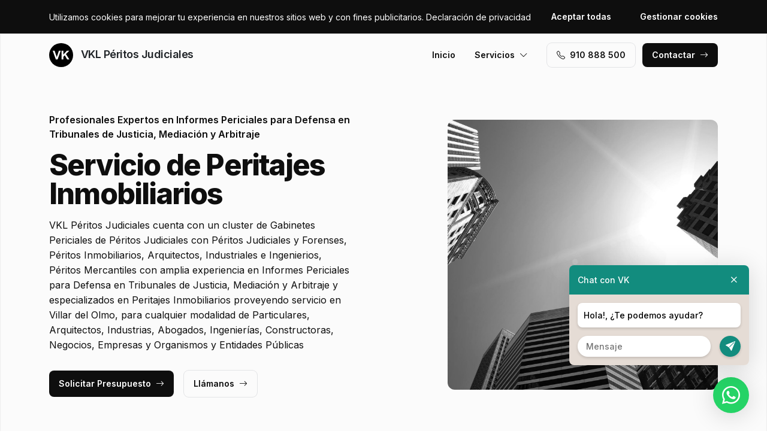

--- FILE ---
content_type: text/html; charset=UTF-8
request_url: https://www.vklperitosjudicialesmadridso.es/peritajes-inmobiliarios/villar-del-olmo
body_size: 9288
content:
<!DOCTYPE html>
<html lang="es">

<head>
    <meta charset="utf-8">
    <meta name="viewport" content="width=device-width, initial-scale=1">

    <title>Peritajes Inmobiliarios Villar del Olmo · VKL Péritos Judiciales</title>
    <meta name="description" content="VKL Péritos Judiciales cuenta con un cluster de Gabinetes Periciales de Péritos Judiciales con Péritos Judiciales y Forenses, Péritos Inmobiliarios, Arquitectos, Industriales e Ingenierios, Péritos Mercantiles con amplia experiencia en Informes Periciales para Defensa en Tribunales de Justicia, Mediación y Arbitraje y especializados en Peritajes Inmobiliarios proveyendo servicio en Villar del Olmo,">
    <meta name="keywords" content="Peritajes,Inmobiliarios,Villar,Olmo,Péritos,Judiciales">

    <link rel="canonical" href="https://www.vklperitosjudicialesmadridso.es/peritajes-inmobiliarios/villar-del-olmo" />
    <meta property="og:locale" content="es_ES" />
    <meta property="og:type" content="website" />
    <meta property="og:title" content="Peritajes Inmobiliarios Villar del Olmo · VKL Péritos Judiciales" />
    <meta property="og:description" content="VKL Péritos Judiciales cuenta con un cluster de Gabinetes Periciales de Péritos Judiciales con Péritos Judiciales y Forenses, Péritos Inmobiliarios, Arquitectos, Industriales e Ingenierios, Péritos Mercantiles con amplia experiencia en Informes Periciales para Defensa en Tribunales de Justicia, Mediación y Arbitraje y especializados en Peritajes Inmobiliarios proveyendo servicio en Villar del Olmo," />
    <meta property="og:url" content="https://www.vklperitosjudicialesmadridso.es/peritajes-inmobiliarios/villar-del-olmo" />
    <meta property="og:site_name" content="VKL Péritos Judiciales" />

    <link rel="preconnect" href="https://fonts.googleapis.com">
    <link rel="preconnect" href="https://fonts.gstatic.com" crossorigin>
    <link href="https://fonts.googleapis.com/css2?family=Inter:wght@100;200;300;400;500;600;700;800;900&display=swap" rel="stylesheet">

    <link rel="icon" type="image/x-icon" href="https://www.vklperitosjudicialesmadridso.es/assets/images/favicon.ico">

    <link href="https://www.vklperitosjudicialesmadridso.es/assets/css/vendor.css?v=20251130030629" rel="stylesheet">
<link href="https://www.vklperitosjudicialesmadridso.es/assets/css/main.css?v=20251130030629" rel="stylesheet">
        
    <!-- Global site tag (gtag.js) - Google Analytics -->
    <script async src="https://www.googletagmanager.com/gtag/js?id=G-96R2HCZ8W2"></script>
    <script>
        window.dataLayer = window.dataLayer || [];
        function gtag() {
            dataLayer.push(arguments);
        }
        gtag('js', new Date());
        gtag('config', 'G-96R2HCZ8W2');
    </script>
</head>

<body>
    <header class="header">
        <div class="container">
            <a href="https://www.vklperitosjudicialesmadridso.es" class="header-logo">
                <img src="https://www.vklperitosjudicialesmadridso.es/assets/images/logo.svg" alt="Logo VKL Péritos Judiciales">
                VKL Péritos Judiciales            </a>
            <button class="header-toggler" type="button" data-bs-toggle="collapse">
                <i class="bi bi-list"></i>
            </button>
            <div class="header-collapse">
                <ul class="header-menu">
                    <li>
                        <a href="https://www.vklperitosjudicialesmadridso.es">Inicio</a>
                    </li>
                    <li>
                        <button type="button">Servicios<i class="bi bi-chevron-down"></i></button>
                        <ul class="header-submenu">
                                                            <li><a href="https://www.vklperitosjudicialesmadridso.es/peritajes-inmobiliarios">Peritajes Inmobiliarios</a></li>
                                                            <li><a href="https://www.vklperitosjudicialesmadridso.es/peritajes-industriales">Peritajes Industriales</a></li>
                                                            <li><a href="https://www.vklperitosjudicialesmadridso.es/peritajes-ambientales-quimicos">Peritajes Ambientales / Químicos</a></li>
                                                            <li><a href="https://www.vklperitosjudicialesmadridso.es/peritajes-civiles-y-mercantiles">Peritajes Civiles y Mercantiles</a></li>
                                                            <li><a href="https://www.vklperitosjudicialesmadridso.es/informes-periciales">Informes Periciales</a></li>
                                                    </ul>
                    </li>
                </ul>
                <a href="tel:+34910888500" class="btn btn-default" class="header-phone"><i class="bi bi-telephone icon-left"></i>910 888 500</a>
                <a href="#contact" class="btn btn-primary js-scroll">Contactar<i class="bi bi-arrow-right icon-right"></i></a>
            </div>
        </div>
    </header>
    <main>
        <section class="hero bg-gray">
    <div class="container">
        <div class="row gy-5 justify-content-between align-items-center">
            <div class="col-lg-6">
                <div class="heading">
                    <p class="alt">Profesionales Expertos en Informes Periciales para Defensa en Tribunales de Justicia, Mediación y Arbitraje</p>
                    <p class="title">Servicio de Peritajes Inmobiliarios                                            </p>
                    <p class="desc">VKL Péritos Judiciales cuenta con un cluster de Gabinetes Periciales de Péritos Judiciales con Péritos Judiciales y Forenses, Péritos Inmobiliarios, Arquitectos, Industriales e Ingenierios, Péritos Mercantiles con amplia experiencia en Informes Periciales para Defensa en Tribunales de Justicia, Mediación y Arbitraje y especializados en Peritajes Inmobiliarios proveyendo servicio en Villar del Olmo, para cualquier modalidad de Particulares, Arquitectos, Industrias, Abogados, Ingenierías, Constructoras, Negocios, Empresas y Organismos y Entidades Públicas</p>
                </div>
                <a href="#contact" class="btn btn-primary js-scroll">Solicitar Presupuesto<i class="bi bi-arrow-right icon-right"></i></a>
                <a href="tel:+34910888500" class="btn btn-default">Llámanos<i class="bi bi-arrow-right icon-right"></i></a>
            </div>
            <div class="col-lg-5">
                                <img src="https://www.vklperitosjudicialesmadridso.es/content/1_peritajes-inmobiliarios/peritos-judiciales-peritajes-inmobiliarios.jpg" class="img-fluid" alt="VKL Péritos Judiciales · Peritajes Inmobiliarios Villar del Olmo">
                            </div>
        </div>
    </div>
    <div class="container">
        <div class="row gy-4 align-items-start">
                                                <div class="col-lg">
                        <div class="icon">
                            <div class="icon-image"><i class="bi bi-card-checklist"></i></div>
                            <div class="icon-body">
                                <h2 class="icon-title">Tratamientos Específicos</h2>
                                <p>Ofrecemos asesoramiento en Informes Periciales para Defensa en Tribunales de Justicia, Mediación y Arbitraje con Tratamientos Anticorrosivos C5-M en Villar del Olmo</p>
                            </div>
                        </div>
                    </div>
                                                                <div class="col-lg">
                        <div class="icon">
                            <div class="icon-image"><i class="bi bi-receipt-cutoff"></i></div>
                            <div class="icon-body">
                                <h2 class="icon-title">Presupuestos y Precios</h2>
                                <p>Solicita Presupuesto sin compromiso para recibir una orientación de los precios para el servicio de Informes Periciales para Defensa en Tribunales de Justicia, Mediación y Arbitraje en Villar del Olmo</p>
                            </div>
                        </div>
                    </div>
                                                                <div class="col-lg">
                        <div class="icon">
                            <div class="icon-image"><i class="bi bi-person-lines-fill"></i></div>
                            <div class="icon-body">
                                <h2 class="icon-title">Certificaciones ISO</h2>
                                <p>Formamos parte de un cluster de Gabinetes Periciales de Péritos Judiciales con experiencia en Informes Periciales para Defensa en Tribunales de Justicia, Mediación y Arbitraje con certificados ISO 9001 / 14001 para la región de Villar del Olmo</p>
                            </div>
                        </div>
                    </div>
                                    </div>
    </div>
</section>
<section class="subhero">
    <div class="container">
        <div class="d-lg-flex justify-content-between align-items-center">
            <h1>VKL Péritos Judiciales · Peritajes Inmobiliarios Villar del Olmo</h1>
            <ol class="breadcrumb" itemscope itemtype="https://schema.org/BreadcrumbList">
                                    <li itemprop="itemListElement" itemscope itemtype="https://schema.org/ListItem">
                                                    <a itemprop="item" href="https://www.vklperitosjudicialesmadridso.es">
                                <span itemprop="name">Péritos Judiciales</span>
                            </a>
                                                <meta itemprop="position" content="1" />
                    </li>
                                    <li itemprop="itemListElement" itemscope itemtype="https://schema.org/ListItem">
                                                    <a itemprop="item" href="https://www.vklperitosjudicialesmadridso.es/peritajes-inmobiliarios">
                                <span itemprop="name">Peritajes Inmobiliarios</span>
                            </a>
                                                <meta itemprop="position" content="2" />
                    </li>
                                    <li itemprop="itemListElement" itemscope itemtype="https://schema.org/ListItem">
                                                    <span itemprop="name">Villar del Olmo</span>
                                                <meta itemprop="position" content="3" />
                    </li>
                            </ol>
        </div>
    </div>
</section><section class="bg-white">
    <div class="container">
        <div class="row">
            <div class="col-lg-6">
                <div class="heading heading-space">
                    <p class="alt">VKL Péritos Judiciales Villar del Olmo</p>
                    <h2 class="title">Especialistas en Peritajes Inmobiliarios</h2>
                    <p class="desc">Conoce nuestro cluster de Gabinetes Periciales de Péritos Judiciales especializadas en Informes Periciales para Defensa en Tribunales de Justicia, Mediación y Arbitraje para Particulares, Empresas de Construcción y Arquitectura, Empresas de Transporte y Logística, Fábricas e Industrias, Empresas de Recursos Humanos y Gestión de Personal, Empresas de Servicios Medioambientales, Bufetes de Abogados, Ingenierías, Empresas Sector Financiero, Empresas de Tecnología y Telecomunicaciones, Empresas de Alimentación y Compañías de Seguros para la zona de Villar del Olmo con una amplia cobertura de servicios:</p>
                </div>
            </div>
        </div>
        <div class="row g-4">
                            <div class="col-lg-4 col-md-6 col-12">
                    <div class="card">
    <div class="card-image">
                    <img src="https://www.vklperitosjudicialesmadridso.es/content/1_peritajes-inmobiliarios/peritos-judiciales-peritajes-inmobiliarios-valor-de-compra-venta-y-o-alquiler-de-inmuebles.jpg" class="Valor de Compra, Venta y/o Alquiler de Inmuebles" width="600" height="300" alt="Peritajes Inmobiliarios Villar del Olmo · Valor de Compra, Venta y/o Alquiler de Inmuebles">
            </div>
    <div class="card-body">
        <h3 class="card-title">Valor de Compra, Venta y/o Alquiler de Inmuebles</h3>
        <p class="card-text">Péritos Judiciales y Forenses, Péritos Inmobiliarios, Arquitectos, Industriales e Ingenierios, Péritos Mercantiles especializados en Valor de Compra, Venta y/o Alquiler de Inmuebles con experiencia en Peritajes Inmobiliarios para la zona de Villar del Olmo</p>
    </div>
</div> 
                </div>
                            <div class="col-lg-4 col-md-6 col-12">
                    <div class="card">
    <div class="card-image">
                    <img src="https://www.vklperitosjudicialesmadridso.es/content/1_peritajes-inmobiliarios/peritos-judiciales-peritajes-inmobiliarios-puentes-termicos-humedades-fisuras-grietas.jpg" class="Puentes Térmicos, Humedades, Fisuras, Grietas" width="600" height="300" alt="Peritajes Inmobiliarios Villar del Olmo · Puentes Térmicos, Humedades, Fisuras, Grietas">
            </div>
    <div class="card-body">
        <h3 class="card-title">Puentes Térmicos, Humedades, Fisuras, Grietas</h3>
        <p class="card-text">Péritos Judiciales y Forenses, Péritos Inmobiliarios, Arquitectos, Industriales e Ingenierios, Péritos Mercantiles especializados en Puentes Térmicos, Humedades, Fisuras, Grietas con experiencia en Peritajes Inmobiliarios para la zona de Villar del Olmo</p>
    </div>
</div> 
                </div>
                            <div class="col-lg-4 col-md-6 col-12">
                    <div class="card">
    <div class="card-image">
                    <img src="https://www.vklperitosjudicialesmadridso.es/content/1_peritajes-inmobiliarios/peritos-judiciales-peritajes-inmobiliarios-valoraciones-y-tasaciones-de-propiedades.jpg" class="Valoraciones y Tasaciones de Propiedades" width="600" height="300" alt="Peritajes Inmobiliarios Villar del Olmo · Valoraciones y Tasaciones de Propiedades">
            </div>
    <div class="card-body">
        <h3 class="card-title">Valoraciones y Tasaciones de Propiedades</h3>
        <p class="card-text">Péritos Judiciales y Forenses, Péritos Inmobiliarios, Arquitectos, Industriales e Ingenierios, Péritos Mercantiles especializados en Valoraciones y Tasaciones de Propiedades con experiencia en Peritajes Inmobiliarios para la zona de Villar del Olmo</p>
    </div>
</div> 
                </div>
                            <div class="col-lg-4 col-md-6 col-12">
                    <div class="card">
    <div class="card-image">
                    <img src="https://www.vklperitosjudicialesmadridso.es/content/1_peritajes-inmobiliarios/peritos-judiciales-peritajes-inmobiliarios-tasacion-de-bienes-inmuebles.jpg" class="Tasación de bienes inmuebles" width="600" height="300" alt="Peritajes Inmobiliarios Villar del Olmo · Tasación de bienes inmuebles">
            </div>
    <div class="card-body">
        <h3 class="card-title">Tasación de bienes inmuebles</h3>
        <p class="card-text">Péritos Judiciales y Forenses, Péritos Inmobiliarios, Arquitectos, Industriales e Ingenierios, Péritos Mercantiles especializados en Tasación de bienes inmuebles con experiencia en Peritajes Inmobiliarios para la zona de Villar del Olmo</p>
    </div>
</div> 
                </div>
                            <div class="col-lg-4 col-md-6 col-12">
                    <div class="card">
    <div class="card-image">
                    <img src="https://www.vklperitosjudicialesmadridso.es/content/1_peritajes-inmobiliarios/peritos-judiciales-peritajes-inmobiliarios-revision-de-estructura-cimientos-instalaciones.jpg" class="Revisión de Estructura, Cimientos, Instalaciones" width="600" height="300" alt="Peritajes Inmobiliarios Villar del Olmo · Revisión de Estructura, Cimientos, Instalaciones">
            </div>
    <div class="card-body">
        <h3 class="card-title">Revisión de Estructura, Cimientos, Instalaciones</h3>
        <p class="card-text">Péritos Judiciales y Forenses, Péritos Inmobiliarios, Arquitectos, Industriales e Ingenierios, Péritos Mercantiles especializados en Revisión de Estructura, Cimientos, Instalaciones con experiencia en Peritajes Inmobiliarios para la zona de Villar del Olmo</p>
    </div>
</div> 
                </div>
                            <div class="col-lg-4 col-md-6 col-12">
                    <div class="card">
    <div class="card-image">
                    <img src="https://www.vklperitosjudicialesmadridso.es/content/1_peritajes-inmobiliarios/peritos-judiciales-peritajes-inmobiliarios-valoracion-y-tasacion-de-pisos-casas-viviendas-terrenos.jpg" class="Valoración y Tasación de Pisos, Casas, Viviendas, Terrenos" width="600" height="300" alt="Peritajes Inmobiliarios Villar del Olmo · Valoración y Tasación de Pisos, Casas, Viviendas, Terrenos">
            </div>
    <div class="card-body">
        <h3 class="card-title">Valoración y Tasación de Pisos, Casas, Viviendas, Terrenos</h3>
        <p class="card-text">Péritos Judiciales y Forenses, Péritos Inmobiliarios, Arquitectos, Industriales e Ingenierios, Péritos Mercantiles especializados en Valoración y Tasación de Pisos, Casas, Viviendas, Terrenos con experiencia en Peritajes Inmobiliarios para la zona de Villar del Olmo</p>
    </div>
</div> 
                </div>
                            <div class="col-lg-4 col-md-6 col-12">
                    <div class="card">
    <div class="card-image">
                    <img src="https://www.vklperitosjudicialesmadridso.es/content/1_peritajes-inmobiliarios/peritos-judiciales-peritajes-inmobiliarios-deteccion-vicios-ocultos-y-defectos-de-construccion.jpg" class="Detección Vicios Ocultos y Defectos de Construcción" width="600" height="300" alt="Peritajes Inmobiliarios Villar del Olmo · Detección Vicios Ocultos y Defectos de Construcción">
            </div>
    <div class="card-body">
        <h3 class="card-title">Detección Vicios Ocultos y Defectos de Construcción</h3>
        <p class="card-text">Péritos Judiciales y Forenses, Péritos Inmobiliarios, Arquitectos, Industriales e Ingenierios, Péritos Mercantiles especializados en Detección Vicios Ocultos y Defectos de Construcción con experiencia en Peritajes Inmobiliarios para la zona de Villar del Olmo</p>
    </div>
</div> 
                </div>
                            <div class="col-lg-4 col-md-6 col-12">
                    <div class="card">
    <div class="card-image">
                    <img src="https://www.vklperitosjudicialesmadridso.es/content/1_peritajes-inmobiliarios/peritos-judiciales-peritajes-inmobiliarios-informes-periciales-valoracion-de-propiedades.jpg" class="Informes Periciales Valoración de Propiedades" width="600" height="300" alt="Peritajes Inmobiliarios Villar del Olmo · Informes Periciales Valoración de Propiedades">
            </div>
    <div class="card-body">
        <h3 class="card-title">Informes Periciales Valoración de Propiedades</h3>
        <p class="card-text">Péritos Judiciales y Forenses, Péritos Inmobiliarios, Arquitectos, Industriales e Ingenierios, Péritos Mercantiles especializados en Informes Periciales Valoración de Propiedades con experiencia en Peritajes Inmobiliarios para la zona de Villar del Olmo</p>
    </div>
</div> 
                </div>
                            <div class="col-lg-4 col-md-6 col-12">
                    <div class="card">
    <div class="card-image">
                    <img src="https://www.vklperitosjudicialesmadridso.es/content/1_peritajes-inmobiliarios/peritos-judiciales-peritajes-inmobiliarios-servidumbres-condominios-reparcelaciones.jpg" class="Servidumbres, Condominios, Reparcelaciones" width="600" height="300" alt="Peritajes Inmobiliarios Villar del Olmo · Servidumbres, Condominios, Reparcelaciones">
            </div>
    <div class="card-body">
        <h3 class="card-title">Servidumbres, Condominios, Reparcelaciones</h3>
        <p class="card-text">Péritos Judiciales y Forenses, Péritos Inmobiliarios, Arquitectos, Industriales e Ingenierios, Péritos Mercantiles especializados en Servidumbres, Condominios, Reparcelaciones con experiencia en Peritajes Inmobiliarios para la zona de Villar del Olmo</p>
    </div>
</div> 
                </div>
                            <div class="col-lg-4 col-md-6 col-12">
                    <div class="card">
    <div class="card-image">
                    <img src="https://www.vklperitosjudicialesmadridso.es/content/1_peritajes-inmobiliarios/peritos-judiciales-peritajes-inmobiliarios-inspeccion-de-viviendas.jpg" class="Inspección de Viviendas" width="600" height="300" alt="Peritajes Inmobiliarios Villar del Olmo · Inspección de Viviendas">
            </div>
    <div class="card-body">
        <h3 class="card-title">Inspección de Viviendas</h3>
        <p class="card-text">Péritos Judiciales y Forenses, Péritos Inmobiliarios, Arquitectos, Industriales e Ingenierios, Péritos Mercantiles especializados en Inspección de Viviendas con experiencia en Peritajes Inmobiliarios para la zona de Villar del Olmo</p>
    </div>
</div> 
                </div>
                            <div class="col-lg-4 col-md-6 col-12">
                    <div class="card">
    <div class="card-image">
                    <img src="https://www.vklperitosjudicialesmadridso.es/content/1_peritajes-inmobiliarios/peritos-judiciales-peritajes-inmobiliarios-embargos-subastas-expropiaciones-ejecuciones-liquidaciones.jpg" class="Embargos, Subastas, Expropiaciones, Ejecuciones, Liquidaciones" width="600" height="300" alt="Peritajes Inmobiliarios Villar del Olmo · Embargos, Subastas, Expropiaciones, Ejecuciones, Liquidaciones">
            </div>
    <div class="card-body">
        <h3 class="card-title">Embargos, Subastas, Expropiaciones, Ejecuciones, Liquidaciones</h3>
        <p class="card-text">Péritos Judiciales y Forenses, Péritos Inmobiliarios, Arquitectos, Industriales e Ingenierios, Péritos Mercantiles especializados en Embargos, Subastas, Expropiaciones, Ejecuciones, Liquidaciones con experiencia en Peritajes Inmobiliarios para la zona de Villar del Olmo</p>
    </div>
</div> 
                </div>
                            <div class="col-lg-4 col-md-6 col-12">
                    <div class="card">
    <div class="card-image">
                    <img src="https://www.vklperitosjudicialesmadridso.es/content/1_peritajes-inmobiliarios/peritos-judiciales-peritajes-inmobiliarios-informes-periciales-de-inspecciones-de-inmuebles-y-viviendas.jpg" class="Informes Periciales de Inspecciones de Inmuebles y Viviendas" width="600" height="300" alt="Peritajes Inmobiliarios Villar del Olmo · Informes Periciales de Inspecciones de Inmuebles y Viviendas">
            </div>
    <div class="card-body">
        <h3 class="card-title">Informes Periciales de Inspecciones de Inmuebles y Viviendas</h3>
        <p class="card-text">Péritos Judiciales y Forenses, Péritos Inmobiliarios, Arquitectos, Industriales e Ingenierios, Péritos Mercantiles especializados en Informes Periciales de Inspecciones de Inmuebles y Viviendas con experiencia en Peritajes Inmobiliarios para la zona de Villar del Olmo</p>
    </div>
</div> 
                </div>
                            <div class="col-lg-4 col-md-6 col-12">
                    <div class="card">
    <div class="card-image">
                    <img src="https://www.vklperitosjudicialesmadridso.es/content/1_peritajes-inmobiliarios/peritos-judiciales-peritajes-inmobiliarios-cumplimiento-del-codigo-tecnico-de-la-edificacion.jpg" class="Cumplimiento del código técnico de la edificación" width="600" height="300" alt="Peritajes Inmobiliarios Villar del Olmo · Cumplimiento del código técnico de la edificación">
            </div>
    <div class="card-body">
        <h3 class="card-title">Cumplimiento del código técnico de la edificación</h3>
        <p class="card-text">Péritos Judiciales y Forenses, Péritos Inmobiliarios, Arquitectos, Industriales e Ingenierios, Péritos Mercantiles especializados en Cumplimiento del código técnico de la edificación con experiencia en Peritajes Inmobiliarios para la zona de Villar del Olmo</p>
    </div>
</div> 
                </div>
                            <div class="col-lg-4 col-md-6 col-12">
                    <div class="card">
    <div class="card-image">
                    <img src="https://www.vklperitosjudicialesmadridso.es/content/1_peritajes-inmobiliarios/peritos-judiciales-peritajes-inmobiliarios-evaluaciones-para-entidades-financieras-para-prestamos-hipotecarios.jpg" class="Evaluaciones para Entidades Financieras para Préstamos Hipotecarios" width="600" height="300" alt="Peritajes Inmobiliarios Villar del Olmo · Evaluaciones para Entidades Financieras para Préstamos Hipotecarios">
            </div>
    <div class="card-body">
        <h3 class="card-title">Evaluaciones para Entidades Financieras para Préstamos Hipotecarios</h3>
        <p class="card-text">Péritos Judiciales y Forenses, Péritos Inmobiliarios, Arquitectos, Industriales e Ingenierios, Péritos Mercantiles especializados en Evaluaciones para Entidades Financieras para Préstamos Hipotecarios con experiencia en Peritajes Inmobiliarios para la zona de Villar del Olmo</p>
    </div>
</div> 
                </div>
                            <div class="col-lg-4 col-md-6 col-12">
                    <div class="card">
    <div class="card-image">
                    <img src="https://www.vklperitosjudicialesmadridso.es/content/1_peritajes-inmobiliarios/peritos-judiciales-peritajes-inmobiliarios-informes-periciales-de-inundaciones.jpg" class="Informes Periciales de Inundaciones" width="600" height="300" alt="Peritajes Inmobiliarios Villar del Olmo · Informes Periciales de Inundaciones">
            </div>
    <div class="card-body">
        <h3 class="card-title">Informes Periciales de Inundaciones</h3>
        <p class="card-text">Péritos Judiciales y Forenses, Péritos Inmobiliarios, Arquitectos, Industriales e Ingenierios, Péritos Mercantiles especializados en Informes Periciales de Inundaciones con experiencia en Peritajes Inmobiliarios para la zona de Villar del Olmo</p>
    </div>
</div> 
                </div>
                            <div class="col-lg-4 col-md-6 col-12">
                    <div class="card">
    <div class="card-image">
                    <img src="https://www.vklperitosjudicialesmadridso.es/content/1_peritajes-inmobiliarios/peritos-judiciales-peritajes-inmobiliarios-informes-periciales-defectos-de-construccion.jpg" class="Informes Periciales Defectos de Construcción" width="600" height="300" alt="Peritajes Inmobiliarios Villar del Olmo · Informes Periciales Defectos de Construcción">
            </div>
    <div class="card-body">
        <h3 class="card-title">Informes Periciales Defectos de Construcción</h3>
        <p class="card-text">Péritos Judiciales y Forenses, Péritos Inmobiliarios, Arquitectos, Industriales e Ingenierios, Péritos Mercantiles especializados en Informes Periciales Defectos de Construcción con experiencia en Peritajes Inmobiliarios para la zona de Villar del Olmo</p>
    </div>
</div> 
                </div>
                            <div class="col-lg-4 col-md-6 col-12">
                    <div class="card">
    <div class="card-image">
                    <img src="https://www.vklperitosjudicialesmadridso.es/content/1_peritajes-inmobiliarios/peritos-judiciales-peritajes-inmobiliarios-evaluaciones-del-estado-de-propiedades.jpg" class="Evaluaciones del estado de Propiedades" width="600" height="300" alt="Peritajes Inmobiliarios Villar del Olmo · Evaluaciones del estado de Propiedades">
            </div>
    <div class="card-body">
        <h3 class="card-title">Evaluaciones del estado de Propiedades</h3>
        <p class="card-text">Péritos Judiciales y Forenses, Péritos Inmobiliarios, Arquitectos, Industriales e Ingenierios, Péritos Mercantiles especializados en Evaluaciones del estado de Propiedades con experiencia en Peritajes Inmobiliarios para la zona de Villar del Olmo</p>
    </div>
</div> 
                </div>
                            <div class="col-lg-4 col-md-6 col-12">
                    <div class="card">
    <div class="card-image">
                    <img src="https://www.vklperitosjudicialesmadridso.es/content/1_peritajes-inmobiliarios/peritos-judiciales-peritajes-inmobiliarios-informes-periciales-de-arquitectos.jpg" class="Informes Periciales de Arquitectos" width="600" height="300" alt="Peritajes Inmobiliarios Villar del Olmo · Informes Periciales de Arquitectos">
            </div>
    <div class="card-body">
        <h3 class="card-title">Informes Periciales de Arquitectos</h3>
        <p class="card-text">Péritos Judiciales y Forenses, Péritos Inmobiliarios, Arquitectos, Industriales e Ingenierios, Péritos Mercantiles especializados en Informes Periciales de Arquitectos con experiencia en Peritajes Inmobiliarios para la zona de Villar del Olmo</p>
    </div>
</div> 
                </div>
                            <div class="col-lg-4 col-md-6 col-12">
                    <div class="card">
    <div class="card-image">
                    <img src="https://www.vklperitosjudicialesmadridso.es/content/1_peritajes-inmobiliarios/peritos-judiciales-peritajes-inmobiliarios-informes-periciales-de-fallos-estructurales.jpg" class="Informes Periciales de Fallos Estructurales" width="600" height="300" alt="Peritajes Inmobiliarios Villar del Olmo · Informes Periciales de Fallos Estructurales">
            </div>
    <div class="card-body">
        <h3 class="card-title">Informes Periciales de Fallos Estructurales</h3>
        <p class="card-text">Péritos Judiciales y Forenses, Péritos Inmobiliarios, Arquitectos, Industriales e Ingenierios, Péritos Mercantiles especializados en Informes Periciales de Fallos Estructurales con experiencia en Peritajes Inmobiliarios para la zona de Villar del Olmo</p>
    </div>
</div> 
                </div>
                            <div class="col-lg-4 col-md-6 col-12">
                    <div class="card">
    <div class="card-image">
                    <img src="https://www.vklperitosjudicialesmadridso.es/content/1_peritajes-inmobiliarios/peritos-judiciales-peritajes-inmobiliarios-informes-periciales-inmobiliarios.jpg" class="Informes Periciales Inmobiliarios" width="600" height="300" alt="Peritajes Inmobiliarios Villar del Olmo · Informes Periciales Inmobiliarios">
            </div>
    <div class="card-body">
        <h3 class="card-title">Informes Periciales Inmobiliarios</h3>
        <p class="card-text">Péritos Judiciales y Forenses, Péritos Inmobiliarios, Arquitectos, Industriales e Ingenierios, Péritos Mercantiles especializados en Informes Periciales Inmobiliarios con experiencia en Peritajes Inmobiliarios para la zona de Villar del Olmo</p>
    </div>
</div> 
                </div>
                            <div class="col-lg-4 col-md-6 col-12">
                    <div class="card">
    <div class="card-image">
                    <img src="https://www.vklperitosjudicialesmadridso.es/content/1_peritajes-inmobiliarios/peritos-judiciales-peritajes-inmobiliarios-informes-periciales-de-incendios.jpg" class="Informes Periciales de Incendios" width="600" height="300" alt="Peritajes Inmobiliarios Villar del Olmo · Informes Periciales de Incendios">
            </div>
    <div class="card-body">
        <h3 class="card-title">Informes Periciales de Incendios</h3>
        <p class="card-text">Péritos Judiciales y Forenses, Péritos Inmobiliarios, Arquitectos, Industriales e Ingenierios, Péritos Mercantiles especializados en Informes Periciales de Incendios con experiencia en Peritajes Inmobiliarios para la zona de Villar del Olmo</p>
    </div>
</div> 
                </div>
                            <div class="col-lg-4 col-md-6 col-12">
                    <div class="card">
    <div class="card-image">
                    <img src="https://www.vklperitosjudicialesmadridso.es/content/1_peritajes-inmobiliarios/peritos-judiciales-peritajes-inmobiliarios-valoracion-de-oficinas-edificios-locales-comerciales.jpg" class="Valoración de Oficinas, Edificios, Locales Comerciales" width="600" height="300" alt="Peritajes Inmobiliarios Villar del Olmo · Valoración de Oficinas, Edificios, Locales Comerciales">
            </div>
    <div class="card-body">
        <h3 class="card-title">Valoración de Oficinas, Edificios, Locales Comerciales</h3>
        <p class="card-text">Péritos Judiciales y Forenses, Péritos Inmobiliarios, Arquitectos, Industriales e Ingenierios, Péritos Mercantiles especializados en Valoración de Oficinas, Edificios, Locales Comerciales con experiencia en Peritajes Inmobiliarios para la zona de Villar del Olmo</p>
    </div>
</div> 
                </div>
                            <div class="col-lg-4 col-md-6 col-12">
                    <div class="card">
    <div class="card-image">
                    <img src="https://www.vklperitosjudicialesmadridso.es/content/1_peritajes-inmobiliarios/peritos-judiciales-peritajes-inmobiliarios-inspeccion-de-desperfectos.jpg" class="Inspección de Desperfectos" width="600" height="300" alt="Peritajes Inmobiliarios Villar del Olmo · Inspección de Desperfectos">
            </div>
    <div class="card-body">
        <h3 class="card-title">Inspección de Desperfectos</h3>
        <p class="card-text">Péritos Judiciales y Forenses, Péritos Inmobiliarios, Arquitectos, Industriales e Ingenierios, Péritos Mercantiles especializados en Inspección de Desperfectos con experiencia en Peritajes Inmobiliarios para la zona de Villar del Olmo</p>
    </div>
</div> 
                </div>
                            <div class="col-lg-4 col-md-6 col-12">
                    <div class="card">
    <div class="card-image">
                    <img src="https://www.vklperitosjudicialesmadridso.es/content/1_peritajes-inmobiliarios/peritos-judiciales-peritajes-inmobiliarios-acabados-calidades-ventanas-y-puertas.jpg" class="Acabados, Calidades, Ventanas y Puertas" width="600" height="300" alt="Peritajes Inmobiliarios Villar del Olmo · Acabados, Calidades, Ventanas y Puertas">
            </div>
    <div class="card-body">
        <h3 class="card-title">Acabados, Calidades, Ventanas y Puertas</h3>
        <p class="card-text">Péritos Judiciales y Forenses, Péritos Inmobiliarios, Arquitectos, Industriales e Ingenierios, Péritos Mercantiles especializados en Acabados, Calidades, Ventanas y Puertas con experiencia en Peritajes Inmobiliarios para la zona de Villar del Olmo</p>
    </div>
</div> 
                </div>
                            <div class="col-lg-4 col-md-6 col-12">
                    <div class="card">
    <div class="card-image">
                    <img src="https://www.vklperitosjudicialesmadridso.es/content/1_peritajes-inmobiliarios/peritos-judiciales-peritajes-inmobiliarios-revision-de-aislamientos-ventilacion-y-climatizacion.jpg" class="Revisión de Aislamientos, Ventilación y Climatización" width="600" height="300" alt="Peritajes Inmobiliarios Villar del Olmo · Revisión de Aislamientos, Ventilación y Climatización">
            </div>
    <div class="card-body">
        <h3 class="card-title">Revisión de Aislamientos, Ventilación y Climatización</h3>
        <p class="card-text">Péritos Judiciales y Forenses, Péritos Inmobiliarios, Arquitectos, Industriales e Ingenierios, Péritos Mercantiles especializados en Revisión de Aislamientos, Ventilación y Climatización con experiencia en Peritajes Inmobiliarios para la zona de Villar del Olmo</p>
    </div>
</div> 
                </div>
                    </div>
    </div>
</section>
    <section class="bg-white">
        <div class="container">
            <div class="row">
                <div class="col-lg-6">
                    <div class="heading heading-space">
                        <p class="alt">VKL Péritos Judiciales Villar del Olmo</p>
                        <h2 class="title">Gabinetes Periciales de Péritos Judiciales para Peritajes Inmobiliarios</h2>
                        <p class="desc">Servicio de Informes Periciales para Defensa en Tribunales de Justicia, Mediación y Arbitraje en Seguridad Trabajo / Prevención de Riesgos Laborales, Arte / Antigüedades, Industria Energética, Producción y Elaboración de Metales, Arquitectura / Urbanismo, Industria Farmacéutica / Salud, Infraestructuras, Seguridad Alimentaria / Control de Calidad, Química, Ingeniería / Construcción, Agricultura / Medio Ambiente, Seguridad Edificaciones / Urbanismo, Energía / Recursos Naturales, Horeca / Retail, Documentos, Ferroviario, Derecho Laboral / Recursos Humanos, Seguridad Laboral, Hosterlería / Restauración, Topografía / Geología, Informática / Tecnología, Seguridad Eventos / Espectáculos Públicos, Gestión de Residuos / Medio Ambiente Urbano, Derecho Tributario / Fiscal, Seguros / Reaseguros, Seguridad Vial / Transporte, Hidráulica, Arqueología / Patrimonio Cultural, Eólico, Seguridad en Productos / Consumo, Derecho Familia, Alimentos / Salud Pública, Siderúrgica / Mineral, Contabilidad / Finanzas, Informática / Ciberseguridad e Industrial con cobertura en la zona de Villar del Olmo</p>
                    </div>
                </div>
            </div>
            <div class="js-swiper-gallery swiper">
                <div class="swiper-wrapper">
                                            <div class="swiper-slide">
                            <div class="gallery-item">
                                <div class="gallery-item-image">
                                    <img src="https://www.vklperitosjudicialesmadridso.es/content/home/peritos-judiciales-informes-periciales-para-defensa-en-tribunales-de-justicia-mediacion-y-arbitraje-peritos-arquitectos-arquitec.jpg">
                                </div>
                                <div class="gallery-item-overlay">
                                    <div class="gallery-item-title">Péritos Arquitectos / Arquitectos Técnicos / Arquitectura</div>
                                </div>
                            </div>
                        </div>
                                            <div class="swiper-slide">
                            <div class="gallery-item">
                                <div class="gallery-item-image">
                                    <img src="https://www.vklperitosjudicialesmadridso.es/content/home/peritos-judiciales-informes-periciales-para-defensa-en-tribunales-de-justicia-mediacion-y-arbitraje-peritos-construccion-obra-ed.jpg">
                                </div>
                                <div class="gallery-item-overlay">
                                    <div class="gallery-item-title">Peritos Construcción / Obra / Edificación</div>
                                </div>
                            </div>
                        </div>
                                            <div class="swiper-slide">
                            <div class="gallery-item">
                                <div class="gallery-item-image">
                                    <img src="https://www.vklperitosjudicialesmadridso.es/content/home/peritos-judiciales-informes-periciales-para-defensa-en-tribunales-de-justicia-mediacion-y-arbitraje-peritos-contables-financiero.jpg">
                                </div>
                                <div class="gallery-item-overlay">
                                    <div class="gallery-item-title">Peritos Contables / Financieros / Economistas</div>
                                </div>
                            </div>
                        </div>
                                            <div class="swiper-slide">
                            <div class="gallery-item">
                                <div class="gallery-item-image">
                                    <img src="https://www.vklperitosjudicialesmadridso.es/content/home/peritos-judiciales-informes-periciales-para-defensa-en-tribunales-de-justicia-mediacion-y-arbitraje-peritos-documentos-y-escritu.jpg">
                                </div>
                                <div class="gallery-item-overlay">
                                    <div class="gallery-item-title">Peritos Documentos y Escrituras</div>
                                </div>
                            </div>
                        </div>
                                            <div class="swiper-slide">
                            <div class="gallery-item">
                                <div class="gallery-item-image">
                                    <img src="https://www.vklperitosjudicialesmadridso.es/content/home/peritos-judiciales-informes-periciales-para-defensa-en-tribunales-de-justicia-mediacion-y-arbitraje-peritos-energia-y-recursos-n.jpg">
                                </div>
                                <div class="gallery-item-overlay">
                                    <div class="gallery-item-title">Peritos Energía y Recursos Naturales</div>
                                </div>
                            </div>
                        </div>
                                            <div class="swiper-slide">
                            <div class="gallery-item">
                                <div class="gallery-item-image">
                                    <img src="https://www.vklperitosjudicialesmadridso.es/content/home/peritos-judiciales-informes-periciales-para-defensa-en-tribunales-de-justicia-mediacion-y-arbitraje-peritos-industriales-industr.jpg">
                                </div>
                                <div class="gallery-item-overlay">
                                    <div class="gallery-item-title">Péritos Industriales / Industria</div>
                                </div>
                            </div>
                        </div>
                                            <div class="swiper-slide">
                            <div class="gallery-item">
                                <div class="gallery-item-image">
                                    <img src="https://www.vklperitosjudicialesmadridso.es/content/home/peritos-judiciales-informes-periciales-para-defensa-en-tribunales-de-justicia-mediacion-y-arbitraje-peritos-informaticos-tecnolo.jpg">
                                </div>
                                <div class="gallery-item-overlay">
                                    <div class="gallery-item-title">Peritos Informáticos / Tecnología / Informática</div>
                                </div>
                            </div>
                        </div>
                                            <div class="swiper-slide">
                            <div class="gallery-item">
                                <div class="gallery-item-image">
                                    <img src="https://www.vklperitosjudicialesmadridso.es/content/home/peritos-judiciales-informes-periciales-para-defensa-en-tribunales-de-justicia-mediacion-y-arbitraje-peritos-ingenierios-ingenier.jpg">
                                </div>
                                <div class="gallery-item-overlay">
                                    <div class="gallery-item-title">Péritos Ingenierios / Ingeniería</div>
                                </div>
                            </div>
                        </div>
                                            <div class="swiper-slide">
                            <div class="gallery-item">
                                <div class="gallery-item-image">
                                    <img src="https://www.vklperitosjudicialesmadridso.es/content/home/peritos-judiciales-informes-periciales-para-defensa-en-tribunales-de-justicia-mediacion-y-arbitraje-peritos-inmobiliarios-inmobi.jpg">
                                </div>
                                <div class="gallery-item-overlay">
                                    <div class="gallery-item-title">Péritos Inmobiliarios / Inmobiliaria</div>
                                </div>
                            </div>
                        </div>
                                            <div class="swiper-slide">
                            <div class="gallery-item">
                                <div class="gallery-item-image">
                                    <img src="https://www.vklperitosjudicialesmadridso.es/content/home/peritos-judiciales-informes-periciales-para-defensa-en-tribunales-de-justicia-mediacion-y-arbitraje-peritos-judiciales-y-forense.jpg">
                                </div>
                                <div class="gallery-item-overlay">
                                    <div class="gallery-item-title">Péritos Judiciales y Forenses</div>
                                </div>
                            </div>
                        </div>
                                            <div class="swiper-slide">
                            <div class="gallery-item">
                                <div class="gallery-item-image">
                                    <img src="https://www.vklperitosjudicialesmadridso.es/content/home/peritos-judiciales-informes-periciales-para-defensa-en-tribunales-de-justicia-mediacion-y-arbitraje-peritos-mercantiles-mercanti.jpg">
                                </div>
                                <div class="gallery-item-overlay">
                                    <div class="gallery-item-title">Péritos Mercantiles / Mercantil</div>
                                </div>
                            </div>
                        </div>
                                            <div class="swiper-slide">
                            <div class="gallery-item">
                                <div class="gallery-item-image">
                                    <img src="https://www.vklperitosjudicialesmadridso.es/content/home/peritos-judiciales-informes-periciales-para-defensa-en-tribunales-de-justicia-mediacion-y-arbitraje-peritos-prevencion-riesgos-l.jpg">
                                </div>
                                <div class="gallery-item-overlay">
                                    <div class="gallery-item-title">Peritos Prevención Riesgos Laborales</div>
                                </div>
                            </div>
                        </div>
                                            <div class="swiper-slide">
                            <div class="gallery-item">
                                <div class="gallery-item-image">
                                    <img src="https://www.vklperitosjudicialesmadridso.es/content/home/peritos-judiciales-informes-periciales-para-defensa-en-tribunales-de-justicia-mediacion-y-arbitraje-peritos-seguridad-laboral.jpg">
                                </div>
                                <div class="gallery-item-overlay">
                                    <div class="gallery-item-title">Péritos Seguridad Laboral</div>
                                </div>
                            </div>
                        </div>
                                            <div class="swiper-slide">
                            <div class="gallery-item">
                                <div class="gallery-item-image">
                                    <img src="https://www.vklperitosjudicialesmadridso.es/content/home/peritos-judiciales-informes-periciales-para-defensa-en-tribunales-de-justicia-mediacion-y-arbitraje-peritos-topografia-topografo.jpg">
                                </div>
                                <div class="gallery-item-overlay">
                                    <div class="gallery-item-title">Peritos Topografía / Topografos</div>
                                </div>
                            </div>
                        </div>
                                    </div>
            </div>
        </div>
    </section>
<section class="section-stats bg-white">
    <div class="container">
        <div class="stat-box">
                            <img src="https://www.vklperitosjudicialesmadridso.es/content/home/peritos-judiciales-informes-periciales-para-defensa-en-tribunales-de-justicia-mediacion-y-arbitraje.jpg" class="stat-box-img" alt="VKL Péritos Judiciales · Peritajes Inmobiliarios Villar del Olmo">
                        <div class="row">
                <div class="col-xl-6 col-lg-8">
                    <div class="heading heading-space text-white">
                        <p class="alt">VKL Division</p>
                        <h2 class="title">Somos un Cluster de Péritos Judiciales y Forenses, Péritos Inmobiliarios, Arquitectos, Industriales e Ingenierios, Péritos Mercantiles</h2>
                        <p class="desc">Somos un cluster de Gabinetes Periciales de Péritos Judiciales, con equipos de Péritos Judiciales y Forenses, Péritos Inmobiliarios, Arquitectos, Industriales e Ingenierios, Péritos Mercantiles expertos en Informes Periciales para Defensa en Tribunales de Justicia, Mediación y Arbitraje seleccionados por criterios de confianza y profesionalidad que ofrecen servicios en Villar del Olmo.  Le ponemos en contacto con los Péritos Judiciales y Forenses, Péritos Inmobiliarios, Arquitectos, Industriales e Ingenierios, Péritos Mercantiles mejor adaptados para sus necesidades.</p>
                    </div>
                </div>
            </div>
            <div class="row gy-4">
                                                            <div class="col-lg-3 col-md-6 col-12">
                            <div class="stat">
                                <p class="stat-value">+4.000</p>
                                <p class="stat-desc">Peticiones Gestionadas</p>
                            </div>
                        </div>
                                                                                <div class="col-lg-3 col-md-6 col-12">
                            <div class="stat">
                                <p class="stat-value">+25</p>
                                <p class="stat-desc">Especialidades</p>
                            </div>
                        </div>
                                                                                <div class="col-lg-3 col-md-6 col-12">
                            <div class="stat">
                                <p class="stat-value">+75</p>
                                <p class="stat-desc">Especialistas</p>
                            </div>
                        </div>
                                                                                <div class="col-lg-3 col-md-6 col-12">
                            <div class="stat">
                                <p class="stat-value"></p>
                                <p class="stat-desc"></p>
                            </div>
                        </div>
                                                </div>
        </div>
    </div>
</section>        <section class="bg-white" id="contact">
    <div class="container">
        <div class="row">
            <div class="col-lg-6">
                <div class="heading heading-space">
                    <p class="alt">Solicitud Información</p>
                    <h2 class="title">¿Tienes preguntas? Consúltanos.</h2>
                    <p class="desc">Contacta con nuestro cluster de Péritos Judiciales y Forenses, Péritos Inmobiliarios, Arquitectos, Industriales e Ingenierios, Péritos Mercantiles especializados en Informes Periciales para Defensa en Tribunales de Justicia, Mediación y Arbitraje en la zona de Villar del Olmo, y recibe presupuesto sin compromiso.</p>
                </div>
            </div>
        </div>
        <div class="row gy-5">
            <div class="col-lg-6">
                <div id="map" data-coordenadas="40.33628485336429, -3.2360834552696947"></div>
            </div>
            <div class="col-lg-5 offset-lg-1">
                <form class="bg-gray form-contact form-ajax" novalidate>
                    <div class="row">
                        <div class="col">
                            <div class="form-group">
                                <label class="form-label">Nombre <span class="required">*</span></label>
                                <input class="form-control" type="text" id="nombre" name="nombre" required>
                            </div>
                        </div>
                                                    <div class="col">
                                <div class="form-group">
                                    <label class="form-label">Servicio <span class="required">*</span></label>
                                    <select class="form-control" id="id_servicio" name="id_servicio" onChange="document.getElementById('input_servicio').value = this.options[this.selectedIndex].text">
                                        <option value="" disabled selected>--</option>
                                                                                    <option value="64">Pertitajes Inmobiliarios</option>
                                                                                    <option value="65">Peritajes Civiles / Mercantiles</option>
                                                                                    <option value="66">Peritajes Industriales</option>
                                                                                    <option value="154">Peritajes Ambientales / Químicos</option>
                                                                            </select>
                                    <input type="hidden" name="servicio" id="input_servicio" value="">
                                </div>
                            </div>
                                            </div>
                    <div class="row">
                        <div class="col">
                            <div class="form-group">
                                <label class="form-label">Email <span class="required">*</span></label>
                                <input class="form-control" type="text" id="email" name="email" required>
                            </div>
                        </div>
                        <div class="col">
                            <div class="form-group">
                                <label class="form-label">Teléfono <span class="required">*</span></label>
                                <input class="form-control" type="text" id="telefono" name="telefono" required>
                            </div>
                        </div>
                    </div>
                    <div class="row">
                        <div class="col-6">
                            <div class="form-group">
                                <label class="form-label">Codigo Postal <span class="required">*</span></label>
                                <input class="form-control searchPostal" type="text" id="codigo_postal" name="v_codigo_postal" required>
                            </div>
                        </div>
                        <div class="col-6">
                            <div class="form-group">
                                <label class="form-label">Población <span class="required">*</span></label>
                                <input class="form-control searchPostal" type="text" id="poblacion" name="v_poblacion" required>
                            </div>
                        </div>
                    </div>
                    <input type="hidden" class="auto_postal_code" name="codigo_postal">
                    <input type="hidden" class="auto_name" name="poblacion">
                    <input type="hidden" class="auto_admin1_name" name="comunidad">
                    <input type="hidden" class="auto_admin2_name" name="provincia">
                    <input type="hidden" class="auto_country" name="pais">
                    <div class="form-group">
                        <label class="form-label">Mensaje <span class="required">*</span></label>
                        <textarea class="form-control" id="mensaje" name="mensaje" required></textarea>
                    </div>
                    <input type="hidden" name="url" value="https://www.vklperitosjudicialesmadridso.es/peritajes-inmobiliarios/villar-del-olmo">
                    <div class="form-group form-honey">
                        <input class="form-control" type="url" name="website" placeholder="http://example.com" />
                    </div>
                    <div class="form-group">
                        <div class="form-check">
                            <input class="form-check-input" type="checkbox" id="rgpd" name="rgpd" value="rgpd" required>
                                                        <label class="form-check-label" for="rgpd">He leído y acepto la <a href="https://www.vklperitosjudicialesmadridso.es/legal/politica-de-privacidad" rel="nofollow" target="_blank">Política de Privacidad</a> y los <a href="https://www.vklperitosjudicialesmadridso.es/legal/terminos-y-condiciones-de-uso" rel="nofollow" target="_blank">Términos y Condiciones de Uso</a> <span class="required">*</span></label>
                        </div>
                    </div>
                    <button type="submit" class="btn btn-primary btn-block">Enviar formulario</button>
                </form>
            </div>
        </div>
    </div>
</section>    </main>
    <footer>
        <div class="footer">
            <div class="container">
                <div class="footer-primary">
                    <div class="row gy-5">
                        <div class="col-lg-4">
                            <div class="footer-logo" data-offcanvas="offcanvas-siblings">
                                <img src="https://www.vklperitosjudicialesmadridso.es/assets/images/logo-white.svg" alt="Logo VKL Péritos Judiciales">
                                VKL Péritos Judiciales                            </div>
                            <p class="footer-p">Somos un cluster de Gabinetes Periciales de Péritos Judiciales. Le ponemos en contacto con los mejores profesionales especializados adaptados para sus necesidades en Informes Periciales para Defensa en Tribunales de Justicia, Mediación y Arbitraje para la zona de Villar del Olmo. Expertos en Peritajes Inmobiliarios.</p>
                            <div class="footer-social">
                                                            </div>
                        </div>
                        <div class="col-lg-4 offset-lg-1 col-md-6 col-12">
                            <p class="footer-title" data-offcanvas="offcanvas-poblaciones">Contactar</p>
                            <ul>
                                                                    <li>Trabajamos en Villar del Olmo,<br> pero trabajamos en todo el mundo.</li>
                                                                <li>(+34) 910 888 500</li>
                                <li>info@vkgrupo.com</li>
                            </ul>
                        </div>
                        <div class="col-lg-3 col-md-6 col-12">
                            <p class="footer-title">Legal</p>
                            <ul>
                                                                    <li><a href="https://www.vklperitosjudicialesmadridso.es/legal/aviso-legal" rel="nofollow">Aviso Legal</a></li>
                                                                    <li><a href="https://www.vklperitosjudicialesmadridso.es/legal/politica-de-cookies" rel="nofollow">Política de Cookies</a></li>
                                                                    <li><a href="https://www.vklperitosjudicialesmadridso.es/legal/politica-de-privacidad" rel="nofollow">Política de Privacidad</a></li>
                                                                    <li><a href="https://www.vklperitosjudicialesmadridso.es/legal/terminos-y-condiciones-de-uso" rel="nofollow">Términos y Condiciones de Uso</a></li>
                                                                <li><a href="#cookies">Configurar Cookies</a></li>
                            </ul>
                        </div>
                    </div>
                </div>
                <div class="footer-middle">
                    * Las Poblaciones mencionadas son lugares donde nuestros colaboradores están disponibles para prestar sus servicios.<br>** Los precios son estimativos y están sujetos a cambios según el tipo de servicio, colaborador y ubicación.<br>*** Las imágenes exhibidas pertenecen a proyectos realizados por nuestros colaboradores y/o fueron obtenidas de bancos de imágenes.                </div>
                <div class="footer-bottom d-lg-flex justify-content-between">
                    <div>© 2025 VKL Péritos Judiciales. Todos los derechos reservados.</div>
                    <div><a href="https://www.actialia.com" target="_blank">Diseño Web</a> · <a href="https://www.grupoactialia.com" target="_blank">Grupo Actialia</a></div>
                </div>
            </div>
        </div>
    </footer>

    <div class="offcanvas" id="offcanvas-siblings">
        <div class="offcanvas-dialog">
            <button type="button" class="offcanvas-close" title="Cerrar"><i class="bi bi-x"></i></button>
            <div class="offcanvas-body">
                <p class="offcanvas-title pseudo" data-pseudo="VKL Péritos Judiciales"></p>
                <ul class="footer-siblings">
                                            <li><a href="https://www.vklperitosjudiciales.es" target="_blank">vklperitosjudiciales.es</a></li>
                                            <li><a href="https://www.vklperitosjudicialesalbacete.es" target="_blank">vklperitosjudicialesalbacete.es</a></li>
                                            <li><a href="https://www.vklperitosjudicialesalicante.es" target="_blank">vklperitosjudicialesalicante.es</a></li>
                                            <li><a href="https://www.vklperitosjudicialesalmeria.es" target="_blank">vklperitosjudicialesalmeria.es</a></li>
                                            <li><a href="https://www.vklperitosjudicialesbarcelona.es" target="_blank">vklperitosjudicialesbarcelona.es</a></li>
                                            <li><a href="https://www.vklperitosjudicialesbarcelonaciudad.es" target="_blank">vklperitosjudicialesbarcelonaciudad.es</a></li>
                                            <li><a href="https://www.vklperitosjudicialescadiz.es" target="_blank">vklperitosjudicialescadiz.es</a></li>
                                            <li><a href="https://www.vklperitosjudicialescastello.es" target="_blank">vklperitosjudicialescastello.es</a></li>
                                            <li><a href="https://www.vklperitosjudicialescatalunyacentral.es" target="_blank">vklperitosjudicialescatalunyacentral.es</a></li>
                                            <li><a href="https://www.vklperitosjudicialesciudadreal.es" target="_blank">vklperitosjudicialesciudadreal.es</a></li>
                                            <li><a href="https://www.vklperitosjudicialescordoba.es" target="_blank">vklperitosjudicialescordoba.es</a></li>
                                            <li><a href="https://www.vklperitosjudicialescuenca.es" target="_blank">vklperitosjudicialescuenca.es</a></li>
                                            <li><a href="https://www.vklperitosjudicialesgirona.es" target="_blank">vklperitosjudicialesgirona.es</a></li>
                                            <li><a href="https://www.vklperitosjudicialesgranada.es" target="_blank">vklperitosjudicialesgranada.es</a></li>
                                            <li><a href="https://www.vklperitosjudicialesguadalajara.es" target="_blank">vklperitosjudicialesguadalajara.es</a></li>
                                            <li><a href="https://www.vklperitosjudicialeshuelva.es" target="_blank">vklperitosjudicialeshuelva.es</a></li>
                                            <li><a href="https://www.vklperitosjudicialesislasbaleares.es" target="_blank">vklperitosjudicialesislasbaleares.es</a></li>
                                            <li><a href="https://www.vklperitosjudicialesislascanarias.es" target="_blank">vklperitosjudicialesislascanarias.es</a></li>
                                            <li><a href="https://www.vklperitosjudicialesjaen.es" target="_blank">vklperitosjudicialesjaen.es</a></li>
                                            <li><a href="https://www.vklperitosjudicialeslleida.es" target="_blank">vklperitosjudicialeslleida.es</a></li>
                                            <li><a href="https://www.vklperitosjudicialesmadrid.es" target="_blank">vklperitosjudicialesmadrid.es</a></li>
                                            <li><a href="https://www.vklperitosjudicialesmadridciudad.es" target="_blank">vklperitosjudicialesmadridciudad.es</a></li>
                                            <li><a href="https://www.vklperitosjudicialesmadridne.es" target="_blank">vklperitosjudicialesmadridne.es</a></li>
                                            <li><a href="https://www.vklperitosjudicialesmalaga.es" target="_blank">vklperitosjudicialesmalaga.es</a></li>
                                            <li><a href="https://www.vklperitosjudicialesmurcia.es" target="_blank">vklperitosjudicialesmurcia.es</a></li>
                                            <li><a href="https://www.vklperitosjudicialespenedesgarraf.es" target="_blank">vklperitosjudicialespenedesgarraf.es</a></li>
                                            <li><a href="https://www.vklperitosjudicialespirineus.es" target="_blank">vklperitosjudicialespirineus.es</a></li>
                                            <li><a href="https://www.vklperitosjudicialessevilla.es" target="_blank">vklperitosjudicialessevilla.es</a></li>
                                            <li><a href="https://www.vklperitosjudicialestarragona.es" target="_blank">vklperitosjudicialestarragona.es</a></li>
                                            <li><a href="https://www.vklperitosjudicialesterresebre.es" target="_blank">vklperitosjudicialesterresebre.es</a></li>
                                            <li><a href="https://www.vklperitosjudicialestoledo.es" target="_blank">vklperitosjudicialestoledo.es</a></li>
                                            <li><a href="https://www.vklperitosjudicialesvalencia.es" target="_blank">vklperitosjudicialesvalencia.es</a></li>
                                    </ul>
            </div>
        </div>
    </div>

    <div class="offcanvas" id="offcanvas-poblaciones">
        <div class="offcanvas-dialog">
            <button type="button" class="offcanvas-close" title="Cerrar"><i class="bi bi-x"></i></button>
            <div class="offcanvas-body">
                <p class="offcanvas-title pseudo" data-pseudo="VKL Péritos Judiciales"></p>
                <div class="footer-population">
                                            <a href="https://www.vklperitosjudicialesmadridso.es/aldea-del-fresno">Aldea <span class='pseudo' data-pseudo='del'></span> Fresno</a>
                                            <a href="https://www.vklperitosjudicialesmadridso.es/alpedrete">Alpedrete</a>
                                            <a href="https://www.vklperitosjudicialesmadridso.es/ambite">Ambite</a>
                                            <a href="https://www.vklperitosjudicialesmadridso.es/aranjuez">Aranjuez</a>
                                            <a href="https://www.vklperitosjudicialesmadridso.es/arroyomolinos">Arroyomolinos</a>
                                            <a href="https://www.vklperitosjudicialesmadridso.es/batres">Batres</a>
                                            <a href="https://www.vklperitosjudicialesmadridso.es/becerril-de-la-sierra">Becerril <span class='pseudo' data-pseudo='de'></span> <span class='pseudo' data-pseudo='la'></span> Sierra</a>
                                            <a href="https://www.vklperitosjudicialesmadridso.es/belmonte-de-tajo">Belmonte <span class='pseudo' data-pseudo='de'></span> Tajo</a>
                                            <a href="https://www.vklperitosjudicialesmadridso.es/brea-de-tajo">Brea <span class='pseudo' data-pseudo='de'></span> Tajo</a>
                                            <a href="https://www.vklperitosjudicialesmadridso.es/brunete">Brunete</a>
                                            <a href="https://www.vklperitosjudicialesmadridso.es/cadalso-de-los-vidrios">Cadalso <span class='pseudo' data-pseudo='de'></span> los Vidrios</a>
                                            <a href="https://www.vklperitosjudicialesmadridso.es/carabana">Carabaña</a>
                                            <a href="https://www.vklperitosjudicialesmadridso.es/casarrubuelos">Casarrubuelos</a>
                                            <a href="https://www.vklperitosjudicialesmadridso.es/cenicientos">Cenicientos</a>
                                            <a href="https://www.vklperitosjudicialesmadridso.es/cercedilla">Cercedilla</a>
                                            <a href="https://www.vklperitosjudicialesmadridso.es/chapineria">Chapinería</a>
                                            <a href="https://www.vklperitosjudicialesmadridso.es/chinchon">Chinchón</a>
                                            <a href="https://www.vklperitosjudicialesmadridso.es/ciempozuelos">Ciempozuelos</a>
                                            <a href="https://www.vklperitosjudicialesmadridso.es/collado-mediano">Collado Mediano</a>
                                            <a href="https://www.vklperitosjudicialesmadridso.es/collado-villalba">Collado Villalba</a>
                                            <a href="https://www.vklperitosjudicialesmadridso.es/colmenar-de-oreja">Colmenar <span class='pseudo' data-pseudo='de'></span> Oreja</a>
                                            <a href="https://www.vklperitosjudicialesmadridso.es/colmenar-del-arroyo">Colmenar <span class='pseudo' data-pseudo='del'></span> Arroyo</a>
                                            <a href="https://www.vklperitosjudicialesmadridso.es/colmenarejo">Colmenarejo</a>
                                            <a href="https://www.vklperitosjudicialesmadridso.es/cubas-de-la-sagra">Cubas <span class='pseudo' data-pseudo='de'></span> <span class='pseudo' data-pseudo='la'></span> Sagra</a>
                                            <a href="https://www.vklperitosjudicialesmadridso.es/el-alamo">El Álamo</a>
                                            <a href="https://www.vklperitosjudicialesmadridso.es/el-boalo">El Boalo</a>
                                            <a href="https://www.vklperitosjudicialesmadridso.es/el-escorial">El Escorial</a>
                                            <a href="https://www.vklperitosjudicialesmadridso.es/estremera">Estremera</a>
                                            <a href="https://www.vklperitosjudicialesmadridso.es/fresnedillas-de-la-oliva">Fresnedillas <span class='pseudo' data-pseudo='de'></span> <span class='pseudo' data-pseudo='la'></span> Oliva</a>
                                            <a href="https://www.vklperitosjudicialesmadridso.es/fuentiduena-de-tajo">Fuentidueña <span class='pseudo' data-pseudo='de'></span> Tajo</a>
                                            <a href="https://www.vklperitosjudicialesmadridso.es/galapagar">Galapagar</a>
                                            <a href="https://www.vklperitosjudicialesmadridso.es/grinon">Griñón</a>
                                            <a href="https://www.vklperitosjudicialesmadridso.es/guadarrama">Guadarrama</a>
                                            <a href="https://www.vklperitosjudicialesmadridso.es/humanes-de-madrid">Humanes <span class='pseudo' data-pseudo='de'></span> Madrid</a>
                                            <a href="https://www.vklperitosjudicialesmadridso.es/los-molinos">Los Molinos</a>
                                            <a href="https://www.vklperitosjudicialesmadridso.es/moraleja-de-enmedio">Moraleja <span class='pseudo' data-pseudo='de'></span> Enmedio</a>
                                            <a href="https://www.vklperitosjudicialesmadridso.es/morata-de-tajuna">Morata <span class='pseudo' data-pseudo='de'></span> Tajuña</a>
                                            <a href="https://www.vklperitosjudicialesmadridso.es/navacerrada">Navacerrada</a>
                                            <a href="https://www.vklperitosjudicialesmadridso.es/navalagamella">Navalagamella</a>
                                            <a href="https://www.vklperitosjudicialesmadridso.es/navalcarnero">Navalcarnero</a>
                                            <a href="https://www.vklperitosjudicialesmadridso.es/navas-del-rey">Navas <span class='pseudo' data-pseudo='del'></span> Rey</a>
                                            <a href="https://www.vklperitosjudicialesmadridso.es/orusco-de-tajuna">Orusco <span class='pseudo' data-pseudo='de'></span> Tajuña</a>
                                            <a href="https://www.vklperitosjudicialesmadridso.es/pelayos-de-la-presa">Pelayos <span class='pseudo' data-pseudo='de'></span> <span class='pseudo' data-pseudo='la'></span> Presa</a>
                                            <a href="https://www.vklperitosjudicialesmadridso.es/perales-de-tajuna">Perales <span class='pseudo' data-pseudo='de'></span> Tajuña</a>
                                            <a href="https://www.vklperitosjudicialesmadridso.es/quijorna">Quijorna</a>
                                            <a href="https://www.vklperitosjudicialesmadridso.es/robledo-de-chavela">Robledo <span class='pseudo' data-pseudo='de'></span> Chavela</a>
                                            <a href="https://www.vklperitosjudicialesmadridso.es/rozas-de-puerto-real">Rozas <span class='pseudo' data-pseudo='de'></span> Puerto Real</a>
                                            <a href="https://www.vklperitosjudicialesmadridso.es/san-lorenzo-de-el-escorial">San Lorenzo <span class='pseudo' data-pseudo='de'></span> El Escorial</a>
                                            <a href="https://www.vklperitosjudicialesmadridso.es/san-martin-de-la-vega">San Martín <span class='pseudo' data-pseudo='de'></span> <span class='pseudo' data-pseudo='la'></span> Vega</a>
                                            <a href="https://www.vklperitosjudicialesmadridso.es/san-martin-de-valdeiglesias">San Martín <span class='pseudo' data-pseudo='de'></span> Valdeiglesias</a>
                                            <a href="https://www.vklperitosjudicialesmadridso.es/santa-maria-de-la-alameda"><span class='pseudo' data-pseudo='Santa'></span> María <span class='pseudo' data-pseudo='de'></span> <span class='pseudo' data-pseudo='la'></span> Alameda</a>
                                            <a href="https://www.vklperitosjudicialesmadridso.es/serranillos-del-valle">Serranillos <span class='pseudo' data-pseudo='del'></span> Valle</a>
                                            <a href="https://www.vklperitosjudicialesmadridso.es/sevilla-la-nueva">Sevilla <span class='pseudo' data-pseudo='la'></span> Nueva</a>
                                            <a href="https://www.vklperitosjudicialesmadridso.es/tielmes">Tielmes</a>
                                            <a href="https://www.vklperitosjudicialesmadridso.es/titulcia">Titulcia</a>
                                            <a href="https://www.vklperitosjudicialesmadridso.es/torrejon-de-la-calzada">Torrejón <span class='pseudo' data-pseudo='de'></span> <span class='pseudo' data-pseudo='la'></span> Calzada</a>
                                            <a href="https://www.vklperitosjudicialesmadridso.es/torrejon-de-velasco">Torrejón <span class='pseudo' data-pseudo='de'></span> Velasco</a>
                                            <a href="https://www.vklperitosjudicialesmadridso.es/valdaracete">Valdaracete</a>
                                            <a href="https://www.vklperitosjudicialesmadridso.es/valdelaguna">Valdelaguna</a>
                                            <a href="https://www.vklperitosjudicialesmadridso.es/valdemaqueda">Valdemaqueda</a>
                                            <a href="https://www.vklperitosjudicialesmadridso.es/valdemorillo">Valdemorillo</a>
                                            <a href="https://www.vklperitosjudicialesmadridso.es/valdemoro">Valdemoro</a>
                                            <a href="https://www.vklperitosjudicialesmadridso.es/valdilecha">Valdilecha</a>
                                            <a href="https://www.vklperitosjudicialesmadridso.es/villa-del-prado">Villa <span class='pseudo' data-pseudo='del'></span> Prado</a>
                                            <a href="https://www.vklperitosjudicialesmadridso.es/villaconejos">Villaconejos</a>
                                            <a href="https://www.vklperitosjudicialesmadridso.es/villamanrique-de-tajo">Villamanrique <span class='pseudo' data-pseudo='de'></span> Tajo</a>
                                            <a href="https://www.vklperitosjudicialesmadridso.es/villamanta">Villamanta</a>
                                            <a href="https://www.vklperitosjudicialesmadridso.es/villamantilla">Villamantilla</a>
                                            <a href="https://www.vklperitosjudicialesmadridso.es/villanueva-de-la-canada">Villanueva <span class='pseudo' data-pseudo='de'></span> <span class='pseudo' data-pseudo='la'></span> Cañada</a>
                                            <a href="https://www.vklperitosjudicialesmadridso.es/villanueva-de-perales">Villanueva <span class='pseudo' data-pseudo='de'></span> Perales</a>
                                            <a href="https://www.vklperitosjudicialesmadridso.es/villanueva-del-pardillo">Villanueva <span class='pseudo' data-pseudo='del'></span> Pardillo</a>
                                            <a href="https://www.vklperitosjudicialesmadridso.es/villar-del-olmo">Villar <span class='pseudo' data-pseudo='del'></span> Olmo</a>
                                            <a href="https://www.vklperitosjudicialesmadridso.es/villarejo-de-salvanes">Villarejo <span class='pseudo' data-pseudo='de'></span> Salvanés</a>
                                            <a href="https://www.vklperitosjudicialesmadridso.es/zarzalejo">Zarzalejo</a>
                                    </div>
            </div>
        </div>
    </div>

    <aside id="whatsapp">
        <button id="whatsapp-button" title="Whatsapp">
            <i class="bi bi-whatsapp"></i>
        </button>
        <div id="whatsapp-chat">
            <div class="whatsapp-header">
                Chat con VK <button class="whatsapp-close" title="Close"><i class="bi bi-x"></i></button>
            </div>
            <div class="whatsapp-body">
                <div class="whatsapp-message">Hola!, ¿Te podemos ayudar?</div>
                <form action="https://wa.me/34644509793" class="whatsapp-form" target="_blank">
                    <input type="text" name="text" placeholder="Mensaje">
                    <button type="submit" title="Send">
                        <i class="bi bi-send-fill"></i>
                    </button>
                </form>
            </div>
        </div>
    </aside>

    <script>
        var site = {
            url: "https://www.vklperitosjudicialesmadridso.es",
            contact: "https://www.vklperitosjudicialesmadridso.es/contact.json",
            coordenadas: [["40.03051837979056","-3.60639111614249"],["40.14056562713968","-3.423291631045063"],["40.631839751635795","-4.006220628300804"],["40.72839590857206","-4.013831674330186"],["40.286066583092236","-4.024791802804371"],["40.593319424662184","-4.150572427066411"],["40.21607243562239","-3.5920320521816804"],["40.49979162304083","-4.072257737997471"],["40.19134168879098","-3.6815711770208552"],["40.44776812166711","-3.99615396462449"],["40.16980118660128","-3.2766830621972622"]],
        };
    </script>
    <script src="https://www.vklperitosjudicialesmadridso.es/assets/js/vendor.js?v=20251130030629"></script>
<script src="https://www.vklperitosjudicialesmadridso.es/assets/js/main.js?v=20251130030629"></script></body>

</html>